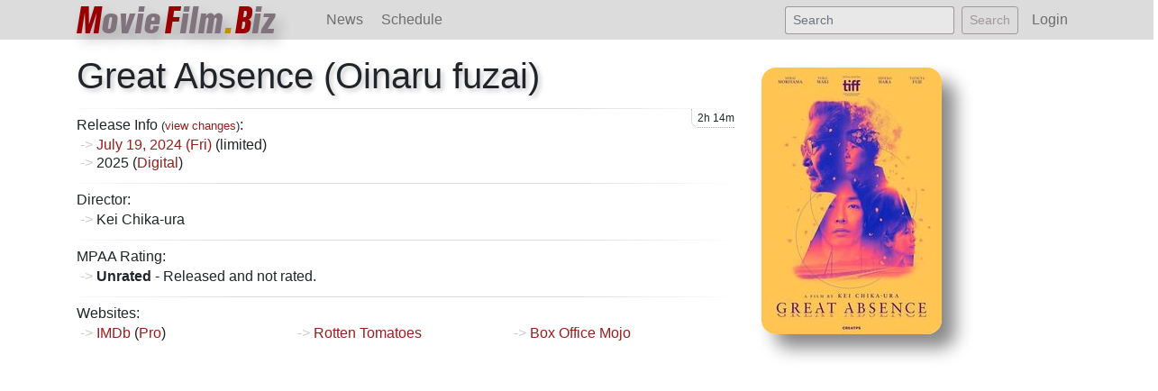

--- FILE ---
content_type: text/html; charset=UTF-8
request_url: https://moviefilm.biz/mf/great-absence-oinaru-fuzai/
body_size: 2565
content:
<!doctype html>
<html lang="en">
<head>
 
<!-- Global site tag (gtag.js) - Google Analytics -->
<script async src="https://www.googletagmanager.com/gtag/js?id=UA-11311216-10"></script>
<script>
  window.dataLayer = window.dataLayer || [];
  function gtag(){dataLayer.push(arguments);}
  gtag('js', new Date());

  gtag('config', 'UA-11311216-10');
</script>
	<title>Great Absence (Oinaru fuzai) - MovieFilm.Biz</title>
    <!-- Required meta tags -->
    <meta charset="utf-8">
    <meta name="viewport" content="width=device-width, initial-scale=1, shrink-to-fit=no">

	<link rel="apple-touch-icon" sizes="57x57" href="/apple-icon-57x57.png">
	<link rel="apple-touch-icon" sizes="60x60" href="/apple-icon-60x60.png">
	<link rel="apple-touch-icon" sizes="72x72" href="/apple-icon-72x72.png">
	<link rel="apple-touch-icon" sizes="76x76" href="/apple-icon-76x76.png">
	<link rel="apple-touch-icon" sizes="114x114" href="/apple-icon-114x114.png">
	<link rel="apple-touch-icon" sizes="120x120" href="/apple-icon-120x120.png">
	<link rel="apple-touch-icon" sizes="144x144" href="/apple-icon-144x144.png">
	<link rel="apple-touch-icon" sizes="152x152" href="/apple-icon-152x152.png">
	<link rel="apple-touch-icon" sizes="180x180" href="/apple-icon-180x180.png">
	<link rel="icon" type="image/png" sizes="192x192"  href="/android-icon-192x192.png">
	<link rel="icon" type="image/png" sizes="32x32" href="/favicon-32x32.png">
	<link rel="icon" type="image/png" sizes="96x96" href="/favicon-96x96.png">
	<link rel="icon" type="image/png" sizes="16x16" href="/favicon-16x16.png">
	<link rel="manifest" href="/manifest.json">
	<meta name="msapplication-TileColor" content="#ffffff">
	<meta name="msapplication-TileImage" content="/ms-icon-144x144.png">
	<meta name="theme-color" content="#ffffff">

    <!-- Bootstrap CSS -->
    <link rel="stylesheet" href="https://stackpath.bootstrapcdn.com/bootstrap/4.2.1/css/bootstrap.min.css" integrity="sha384-GJzZqFGwb1QTTN6wy59ffF1BuGJpLSa9DkKMp0DgiMDm4iYMj70gZWKYbI706tWS" crossorigin="anonymous">
    <link rel="stylesheet" href="/includes/mfb_main.css">
<!-- AdSense -->
<script async src="https://pagead2.googlesyndication.com/pagead/js/adsbygoogle.js?client=ca-pub-7889540422811903"
     crossorigin="anonymous"></script>
</head>
<body>

<nav class="navbar navbar-expand-sm navbar-light sticky-top" id="mfb_topnav">
  <div class="container">
  <a class="navbar-brand active" href="/"><span class="brand-ltr">M</span>ovie<span class="brand-ltr">F</span>ilm<span class="brand-ltr brand-ltr-gold">.</span><span class="brand-ltr">B</span>iz</a>
	<button class="navbar-toggler" type="button" data-toggle="collapse" data-target="#mfb_navmenu" aria-controls="mfb_navmenu" aria-expanded="false" aria-label="Toggle navigation">
        <span class="navbar-toggler-icon"></span>
    </button>
	<div class="collapse navbar-collapse" id="mfb_navmenu">
        <ul class="navbar-nav mr-auto">
          <li class="nav-item">
            <a class="nav-link" href="/news/">News</a>
          </li>
          <li class="nav-item">
            <a class="nav-link" href="/sked/">Schedule</a>
          </li>
        </ul>
        <form class="form-inline my-2 my-lg-0" action="/search/" method="GET">
          <input class="form-control form-control-sm mr-sm-2" type="text" placeholder="Search" aria-label="Search" name="q">
          <button class="btn btn-sm btn-outline-secondary my-2 my-sm-0" type="submit">Search</button>
        </form>
        <ul class="navbar-nav navbar-right">
          <li class="nav-item" style="margin-left:5px;">
            <a class="nav-link" href="/me/">Login</a>
          </li>
        </ul>
      </div>
    </div>
</nav>

<main role="main" class="container"><style>
.label-right {
    text-align: right;
    vertical-align: text-top;
    display: block !important;
    margin-bottom: auto !important;
    padding: 0px;
    font-weight: 600;
    font-size: 0.95em;
}
.infobreak {
	border-bottom: dotted 1px #888;
    border-image: linear-gradient(to right, #fbfbfb, #dcdcdc, #dcdcdc, #dcdcdc, white);
    border-image-slice: 1;
    margin:12px 0 6px 0;
}

.websites {
	columns: 2;
	-webkit-columns: 2;
	-moz-columns: 2;
}

@media (min-width: 768px) {
	.websites {
		columns: 3;
		-webkit-columns: 3;
		-moz-columns: 3;
	}
}

</style>

<div class="row">
	<div class="col-8 releaseinfo">
		<h1>Great Absence (Oinaru fuzai)</h1>
<div class="infobreak"></div>Release Info <small>(<a href="#datechanges" data-toggle="collapse" aria-expanded="false" aria-controls="datechanges">view changes</a>)</small>: <span style="float:right;font-size:12px;border-left:1px dotted #adadad;border-bottom:1px dotted #adadad;border-bottom-left-radius:8px;padding:1px 0 1px 6px;margin-top:-6px;">2h 14m</span><ul><li><a href="/sked/2024-Jul-15-21/">July 19, 2024 (Fri)</a> (limited)</li><li>2025 (<a href="https://www.amazon.com/dp/B0F5NVSHMQ/mfbiz-20" target="amazon">Digital</a>)</li></ul><div class="collapse" id="datechanges" aria-expanded="false" style="margin-top:10px;">Theatrical Schedule Changes: <ul><li>Added <a href="/sked/2024-Jul-15-21/">7/19/2024</a> release to schedule on <a href="/sked/changes/2024-Jul-15-21/">7/21/2024</a></li></ul></div><div class="infobreak"></div>Director: <ul><li>Kei Chika-ura</li></ul><div class="infobreak"></div>MPAA Rating:<ul><li><b>Unrated</b> - Released and not rated.</li></ul><div class="infobreak"></div>Websites:<ul class="websites"><li><a href="https://www.imdb.com/title/tt28568332/" target="IMDb">IMDb</a> (<a href="https://pro.imdb.com/title/tt28568332/" target="IMDb">Pro</a>)</li><li><a href="https://www.rottentomatoes.com/m/great_absence" target="websites">Rotten Tomatoes</a></li><li><a href="https://www.boxofficemojo.com/title/tt28568332/" target="websites">Box Office Mojo</a></li></ul>	</div>
	<div class="col-4">
		<img src="/mf/_img/68660.jpg" class="posterimg">	</div>
</div><br>
<!--ad-auto-->
</main>

<footer id="footer" ><div class="container" style="padding-bottom:5px;">

	<a href="/about/">About Us</a> | <a href="/about/termsofuse/">Terms of Use</a> | <a href="/about/privacy-policy/">Privacy Policy</a> &nbsp;&nbsp;&copy; 2017&#150;2026 Autotelics, LLC. All rights reserved.


</div>
</footer>

 <script src="https://code.jquery.com/jquery-3.3.1.slim.min.js" integrity="sha384-q8i/X+965DzO0rT7abK41JStQIAqVgRVzpbzo5smXKp4YfRvH+8abtTE1Pi6jizo" crossorigin="anonymous"></script>
 <script src="https://cdnjs.cloudflare.com/ajax/libs/popper.js/1.14.6/umd/popper.min.js" integrity="sha384-wHAiFfRlMFy6i5SRaxvfOCifBUQy1xHdJ/yoi7FRNXMRBu5WHdZYu1hA6ZOblgut" crossorigin="anonymous"></script>
 <script src="https://stackpath.bootstrapcdn.com/bootstrap/4.2.1/js/bootstrap.min.js" integrity="sha384-B0UglyR+jN6CkvvICOB2joaf5I4l3gm9GU6Hc1og6Ls7i6U/mkkaduKaBhlAXv9k" crossorigin="anonymous"></script>
</body>
</html>

--- FILE ---
content_type: text/html; charset=utf-8
request_url: https://www.google.com/recaptcha/api2/aframe
body_size: 269
content:
<!DOCTYPE HTML><html><head><meta http-equiv="content-type" content="text/html; charset=UTF-8"></head><body><script nonce="Yku3WYA3jbI7GQTnJj6E1g">/** Anti-fraud and anti-abuse applications only. See google.com/recaptcha */ try{var clients={'sodar':'https://pagead2.googlesyndication.com/pagead/sodar?'};window.addEventListener("message",function(a){try{if(a.source===window.parent){var b=JSON.parse(a.data);var c=clients[b['id']];if(c){var d=document.createElement('img');d.src=c+b['params']+'&rc='+(localStorage.getItem("rc::a")?sessionStorage.getItem("rc::b"):"");window.document.body.appendChild(d);sessionStorage.setItem("rc::e",parseInt(sessionStorage.getItem("rc::e")||0)+1);localStorage.setItem("rc::h",'1769271406836');}}}catch(b){}});window.parent.postMessage("_grecaptcha_ready", "*");}catch(b){}</script></body></html>